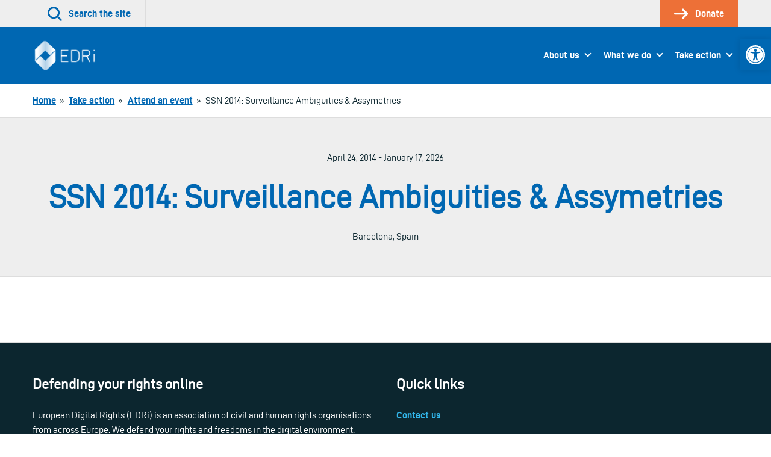

--- FILE ---
content_type: text/html; charset=UTF-8
request_url: https://edri.org/take-action/events/ssn-2014-surveillance-ambiguities-assymetries/
body_size: 15319
content:
<!doctype html>
<html lang="en-US">
<head>
	

	<meta charset="UTF-8">
	<meta name="viewport" content="width=device-width, initial-scale=1">

	<link rel="profile" href="http://gmpg.org/xfn/11">

		<link rel="icon" href="https://edri.org/wp-content/uploads/2023/01/favicon1-20y-32x32.png" sizes="32x32" />
	<link rel="icon" href="https://edri.org/wp-content/uploads/2023/01/favicon1-20y-192x192.png" sizes="192x192" />
	<link rel="apple-touch-icon-precomposed" href="https://edri.org/wp-content/uploads/2023/01/favicon1-20y-180x180.png" />
	<meta name="msapplication-TileImage" content="https://edri.org/wp-content/uploads/2023/01/favicon1-20y-270x270.png" />
	
	<meta name='robots' content='index, follow, max-image-preview:large, max-snippet:-1, max-video-preview:-1' />

	<!-- This site is optimized with the Yoast SEO plugin v25.6 - https://yoast.com/wordpress/plugins/seo/ -->
	<title>SSN 2014: Surveillance Ambiguities &amp; Assymetries - European Digital Rights (EDRi)</title>
	<link rel="canonical" href="https://edri.org/take-action/events/ssn-2014-surveillance-ambiguities-assymetries/" />
	<meta property="og:locale" content="en_US" />
	<meta property="og:type" content="article" />
	<meta property="og:title" content="SSN 2014: Surveillance Ambiguities &amp; Assymetries - European Digital Rights (EDRi)" />
	<meta property="og:url" content="https://edri.org/take-action/events/ssn-2014-surveillance-ambiguities-assymetries/" />
	<meta property="og:site_name" content="European Digital Rights (EDRi)" />
	<meta name="twitter:card" content="summary_large_image" />
	<script type="application/ld+json" class="yoast-schema-graph">{"@context":"https://schema.org","@graph":[{"@type":"WebPage","@id":"https://edri.org/take-action/events/ssn-2014-surveillance-ambiguities-assymetries/","url":"https://edri.org/take-action/events/ssn-2014-surveillance-ambiguities-assymetries/","name":"SSN 2014: Surveillance Ambiguities & Assymetries - European Digital Rights (EDRi)","isPartOf":{"@id":"https://edri.org/#website"},"datePublished":"2013-10-24T00:00:00+00:00","breadcrumb":{"@id":"https://edri.org/take-action/events/ssn-2014-surveillance-ambiguities-assymetries/#breadcrumb"},"inLanguage":"en-US","potentialAction":[{"@type":"ReadAction","target":["https://edri.org/take-action/events/ssn-2014-surveillance-ambiguities-assymetries/"]}]},{"@type":"BreadcrumbList","@id":"https://edri.org/take-action/events/ssn-2014-surveillance-ambiguities-assymetries/#breadcrumb","itemListElement":[{"@type":"ListItem","position":1,"name":"Home","item":"https://edri.org/"},{"@type":"ListItem","position":2,"name":"Events","item":"https://edri.org/take-action/events/"},{"@type":"ListItem","position":3,"name":"SSN 2014: Surveillance Ambiguities &#038; Assymetries"}]},{"@type":"WebSite","@id":"https://edri.org/#website","url":"https://edri.org/","name":"European Digital Rights (EDRi)","description":"Protecting digital rights in Europe.","potentialAction":[{"@type":"SearchAction","target":{"@type":"EntryPoint","urlTemplate":"https://edri.org/?s={search_term_string}"},"query-input":{"@type":"PropertyValueSpecification","valueRequired":true,"valueName":"search_term_string"}}],"inLanguage":"en-US"}]}</script>
	<!-- / Yoast SEO plugin. -->


<link rel="alternate" type="application/rss+xml" title="European Digital Rights (EDRi) &raquo; Feed" href="https://edri.org/feed/" />
<link rel="alternate" type="application/rss+xml" title="European Digital Rights (EDRi) &raquo; Comments Feed" href="https://edri.org/comments/feed/" />
<link rel='stylesheet' id='wp-block-library-css' href='https://edri.org/wp-includes/css/dist/block-library/style.min.css?ver=6.6.4' type='text/css' media='all' />
<style id='classic-theme-styles-inline-css' type='text/css'>
/*! This file is auto-generated */
.wp-block-button__link{color:#fff;background-color:#32373c;border-radius:9999px;box-shadow:none;text-decoration:none;padding:calc(.667em + 2px) calc(1.333em + 2px);font-size:1.125em}.wp-block-file__button{background:#32373c;color:#fff;text-decoration:none}
</style>
<style id='global-styles-inline-css' type='text/css'>
:root{--wp--preset--aspect-ratio--square: 1;--wp--preset--aspect-ratio--4-3: 4/3;--wp--preset--aspect-ratio--3-4: 3/4;--wp--preset--aspect-ratio--3-2: 3/2;--wp--preset--aspect-ratio--2-3: 2/3;--wp--preset--aspect-ratio--16-9: 16/9;--wp--preset--aspect-ratio--9-16: 9/16;--wp--preset--color--black: #000000;--wp--preset--color--cyan-bluish-gray: #abb8c3;--wp--preset--color--white: #ffffff;--wp--preset--color--pale-pink: #f78da7;--wp--preset--color--vivid-red: #cf2e2e;--wp--preset--color--luminous-vivid-orange: #ff6900;--wp--preset--color--luminous-vivid-amber: #fcb900;--wp--preset--color--light-green-cyan: #7bdcb5;--wp--preset--color--vivid-green-cyan: #00d084;--wp--preset--color--pale-cyan-blue: #8ed1fc;--wp--preset--color--vivid-cyan-blue: #0693e3;--wp--preset--color--vivid-purple: #9b51e0;--wp--preset--gradient--vivid-cyan-blue-to-vivid-purple: linear-gradient(135deg,rgba(6,147,227,1) 0%,rgb(155,81,224) 100%);--wp--preset--gradient--light-green-cyan-to-vivid-green-cyan: linear-gradient(135deg,rgb(122,220,180) 0%,rgb(0,208,130) 100%);--wp--preset--gradient--luminous-vivid-amber-to-luminous-vivid-orange: linear-gradient(135deg,rgba(252,185,0,1) 0%,rgba(255,105,0,1) 100%);--wp--preset--gradient--luminous-vivid-orange-to-vivid-red: linear-gradient(135deg,rgba(255,105,0,1) 0%,rgb(207,46,46) 100%);--wp--preset--gradient--very-light-gray-to-cyan-bluish-gray: linear-gradient(135deg,rgb(238,238,238) 0%,rgb(169,184,195) 100%);--wp--preset--gradient--cool-to-warm-spectrum: linear-gradient(135deg,rgb(74,234,220) 0%,rgb(151,120,209) 20%,rgb(207,42,186) 40%,rgb(238,44,130) 60%,rgb(251,105,98) 80%,rgb(254,248,76) 100%);--wp--preset--gradient--blush-light-purple: linear-gradient(135deg,rgb(255,206,236) 0%,rgb(152,150,240) 100%);--wp--preset--gradient--blush-bordeaux: linear-gradient(135deg,rgb(254,205,165) 0%,rgb(254,45,45) 50%,rgb(107,0,62) 100%);--wp--preset--gradient--luminous-dusk: linear-gradient(135deg,rgb(255,203,112) 0%,rgb(199,81,192) 50%,rgb(65,88,208) 100%);--wp--preset--gradient--pale-ocean: linear-gradient(135deg,rgb(255,245,203) 0%,rgb(182,227,212) 50%,rgb(51,167,181) 100%);--wp--preset--gradient--electric-grass: linear-gradient(135deg,rgb(202,248,128) 0%,rgb(113,206,126) 100%);--wp--preset--gradient--midnight: linear-gradient(135deg,rgb(2,3,129) 0%,rgb(40,116,252) 100%);--wp--preset--font-size--small: 13px;--wp--preset--font-size--medium: 20px;--wp--preset--font-size--large: 36px;--wp--preset--font-size--x-large: 42px;--wp--preset--spacing--20: 0.44rem;--wp--preset--spacing--30: 0.67rem;--wp--preset--spacing--40: 1rem;--wp--preset--spacing--50: 1.5rem;--wp--preset--spacing--60: 2.25rem;--wp--preset--spacing--70: 3.38rem;--wp--preset--spacing--80: 5.06rem;--wp--preset--shadow--natural: 6px 6px 9px rgba(0, 0, 0, 0.2);--wp--preset--shadow--deep: 12px 12px 50px rgba(0, 0, 0, 0.4);--wp--preset--shadow--sharp: 6px 6px 0px rgba(0, 0, 0, 0.2);--wp--preset--shadow--outlined: 6px 6px 0px -3px rgba(255, 255, 255, 1), 6px 6px rgba(0, 0, 0, 1);--wp--preset--shadow--crisp: 6px 6px 0px rgba(0, 0, 0, 1);}:where(.is-layout-flex){gap: 0.5em;}:where(.is-layout-grid){gap: 0.5em;}body .is-layout-flex{display: flex;}.is-layout-flex{flex-wrap: wrap;align-items: center;}.is-layout-flex > :is(*, div){margin: 0;}body .is-layout-grid{display: grid;}.is-layout-grid > :is(*, div){margin: 0;}:where(.wp-block-columns.is-layout-flex){gap: 2em;}:where(.wp-block-columns.is-layout-grid){gap: 2em;}:where(.wp-block-post-template.is-layout-flex){gap: 1.25em;}:where(.wp-block-post-template.is-layout-grid){gap: 1.25em;}.has-black-color{color: var(--wp--preset--color--black) !important;}.has-cyan-bluish-gray-color{color: var(--wp--preset--color--cyan-bluish-gray) !important;}.has-white-color{color: var(--wp--preset--color--white) !important;}.has-pale-pink-color{color: var(--wp--preset--color--pale-pink) !important;}.has-vivid-red-color{color: var(--wp--preset--color--vivid-red) !important;}.has-luminous-vivid-orange-color{color: var(--wp--preset--color--luminous-vivid-orange) !important;}.has-luminous-vivid-amber-color{color: var(--wp--preset--color--luminous-vivid-amber) !important;}.has-light-green-cyan-color{color: var(--wp--preset--color--light-green-cyan) !important;}.has-vivid-green-cyan-color{color: var(--wp--preset--color--vivid-green-cyan) !important;}.has-pale-cyan-blue-color{color: var(--wp--preset--color--pale-cyan-blue) !important;}.has-vivid-cyan-blue-color{color: var(--wp--preset--color--vivid-cyan-blue) !important;}.has-vivid-purple-color{color: var(--wp--preset--color--vivid-purple) !important;}.has-black-background-color{background-color: var(--wp--preset--color--black) !important;}.has-cyan-bluish-gray-background-color{background-color: var(--wp--preset--color--cyan-bluish-gray) !important;}.has-white-background-color{background-color: var(--wp--preset--color--white) !important;}.has-pale-pink-background-color{background-color: var(--wp--preset--color--pale-pink) !important;}.has-vivid-red-background-color{background-color: var(--wp--preset--color--vivid-red) !important;}.has-luminous-vivid-orange-background-color{background-color: var(--wp--preset--color--luminous-vivid-orange) !important;}.has-luminous-vivid-amber-background-color{background-color: var(--wp--preset--color--luminous-vivid-amber) !important;}.has-light-green-cyan-background-color{background-color: var(--wp--preset--color--light-green-cyan) !important;}.has-vivid-green-cyan-background-color{background-color: var(--wp--preset--color--vivid-green-cyan) !important;}.has-pale-cyan-blue-background-color{background-color: var(--wp--preset--color--pale-cyan-blue) !important;}.has-vivid-cyan-blue-background-color{background-color: var(--wp--preset--color--vivid-cyan-blue) !important;}.has-vivid-purple-background-color{background-color: var(--wp--preset--color--vivid-purple) !important;}.has-black-border-color{border-color: var(--wp--preset--color--black) !important;}.has-cyan-bluish-gray-border-color{border-color: var(--wp--preset--color--cyan-bluish-gray) !important;}.has-white-border-color{border-color: var(--wp--preset--color--white) !important;}.has-pale-pink-border-color{border-color: var(--wp--preset--color--pale-pink) !important;}.has-vivid-red-border-color{border-color: var(--wp--preset--color--vivid-red) !important;}.has-luminous-vivid-orange-border-color{border-color: var(--wp--preset--color--luminous-vivid-orange) !important;}.has-luminous-vivid-amber-border-color{border-color: var(--wp--preset--color--luminous-vivid-amber) !important;}.has-light-green-cyan-border-color{border-color: var(--wp--preset--color--light-green-cyan) !important;}.has-vivid-green-cyan-border-color{border-color: var(--wp--preset--color--vivid-green-cyan) !important;}.has-pale-cyan-blue-border-color{border-color: var(--wp--preset--color--pale-cyan-blue) !important;}.has-vivid-cyan-blue-border-color{border-color: var(--wp--preset--color--vivid-cyan-blue) !important;}.has-vivid-purple-border-color{border-color: var(--wp--preset--color--vivid-purple) !important;}.has-vivid-cyan-blue-to-vivid-purple-gradient-background{background: var(--wp--preset--gradient--vivid-cyan-blue-to-vivid-purple) !important;}.has-light-green-cyan-to-vivid-green-cyan-gradient-background{background: var(--wp--preset--gradient--light-green-cyan-to-vivid-green-cyan) !important;}.has-luminous-vivid-amber-to-luminous-vivid-orange-gradient-background{background: var(--wp--preset--gradient--luminous-vivid-amber-to-luminous-vivid-orange) !important;}.has-luminous-vivid-orange-to-vivid-red-gradient-background{background: var(--wp--preset--gradient--luminous-vivid-orange-to-vivid-red) !important;}.has-very-light-gray-to-cyan-bluish-gray-gradient-background{background: var(--wp--preset--gradient--very-light-gray-to-cyan-bluish-gray) !important;}.has-cool-to-warm-spectrum-gradient-background{background: var(--wp--preset--gradient--cool-to-warm-spectrum) !important;}.has-blush-light-purple-gradient-background{background: var(--wp--preset--gradient--blush-light-purple) !important;}.has-blush-bordeaux-gradient-background{background: var(--wp--preset--gradient--blush-bordeaux) !important;}.has-luminous-dusk-gradient-background{background: var(--wp--preset--gradient--luminous-dusk) !important;}.has-pale-ocean-gradient-background{background: var(--wp--preset--gradient--pale-ocean) !important;}.has-electric-grass-gradient-background{background: var(--wp--preset--gradient--electric-grass) !important;}.has-midnight-gradient-background{background: var(--wp--preset--gradient--midnight) !important;}.has-small-font-size{font-size: var(--wp--preset--font-size--small) !important;}.has-medium-font-size{font-size: var(--wp--preset--font-size--medium) !important;}.has-large-font-size{font-size: var(--wp--preset--font-size--large) !important;}.has-x-large-font-size{font-size: var(--wp--preset--font-size--x-large) !important;}
:where(.wp-block-post-template.is-layout-flex){gap: 1.25em;}:where(.wp-block-post-template.is-layout-grid){gap: 1.25em;}
:where(.wp-block-columns.is-layout-flex){gap: 2em;}:where(.wp-block-columns.is-layout-grid){gap: 2em;}
:root :where(.wp-block-pullquote){font-size: 1.5em;line-height: 1.6;}
</style>
<link rel='stylesheet' id='contact-form-7-css' href='https://edri.org/wp-content/plugins/contact-form-7/includes/css/styles.css?ver=6.0.6' type='text/css' media='all' />
<link rel='stylesheet' id='eeb-css-frontend-css' href='https://edri.org/wp-content/plugins/email-encoder-bundle/core/includes/assets/css/style.css?ver=251107-101307' type='text/css' media='all' />
<link rel='stylesheet' id='pojo-a11y-css' href='https://edri.org/wp-content/plugins/pojo-accessibility/modules/legacy/assets/css/style.min.css?ver=1.0.0' type='text/css' media='all' />
<link rel='stylesheet' id='montere-style-css' href='https://edri.org/wp-content/themes/edri/dist/css/edri-style.07defe96debe804eafd2.css?ver=6.6.4' type='text/css' media='all' />
<link rel='stylesheet' id='montere-app-style-css' href='https://edri.org/wp-content/themes/edri/dist/css/edri-app.07defe96debe804eafd2.css?ver=6.6.4' type='text/css' media='all' />
<script type="text/javascript" src="https://edri.org/wp-includes/js/jquery/jquery.min.js?ver=3.7.1" id="jquery-core-js"></script>
<script type="text/javascript" src="https://edri.org/wp-includes/js/jquery/jquery-migrate.min.js?ver=3.4.1" id="jquery-migrate-js"></script>
<script type="text/javascript" src="https://edri.org/wp-content/plugins/email-encoder-bundle/core/includes/assets/js/custom.js?ver=251107-101310" id="eeb-js-frontend-js"></script>
<script type="text/javascript" src="https://edri.org/wp-content/themes/edri/dist/js/edri-app.07defe96debe804eafd2.js?ver=1" id="montere-script-js"></script>
<link rel="https://api.w.org/" href="https://edri.org/wp-json/" /><link rel="alternate" title="JSON" type="application/json" href="https://edri.org/wp-json/wp/v2/event/26777" /><link rel="EditURI" type="application/rsd+xml" title="RSD" href="https://edri.org/xmlrpc.php?rsd" />
<link rel='shortlink' href='https://edri.org/?p=26777' />
<link rel="alternate" title="oEmbed (JSON)" type="application/json+oembed" href="https://edri.org/wp-json/oembed/1.0/embed?url=https%3A%2F%2Fedri.org%2Ftake-action%2Fevents%2Fssn-2014-surveillance-ambiguities-assymetries%2F" />
<link rel="alternate" title="oEmbed (XML)" type="text/xml+oembed" href="https://edri.org/wp-json/oembed/1.0/embed?url=https%3A%2F%2Fedri.org%2Ftake-action%2Fevents%2Fssn-2014-surveillance-ambiguities-assymetries%2F&#038;format=xml" />
<style type="text/css">
#pojo-a11y-toolbar .pojo-a11y-toolbar-toggle a{ background-color: #0067b2;	color: #ffffff;}
#pojo-a11y-toolbar .pojo-a11y-toolbar-overlay, #pojo-a11y-toolbar .pojo-a11y-toolbar-overlay ul.pojo-a11y-toolbar-items.pojo-a11y-links{ border-color: #0067b2;}
body.pojo-a11y-focusable a:focus{ outline-style: ridge !important;	outline-width: 2px !important;	outline-color: #ed7037 !important;}
#pojo-a11y-toolbar{ top: 65px !important;}
#pojo-a11y-toolbar .pojo-a11y-toolbar-overlay{ background-color: #ffffff;}
#pojo-a11y-toolbar .pojo-a11y-toolbar-overlay ul.pojo-a11y-toolbar-items li.pojo-a11y-toolbar-item a, #pojo-a11y-toolbar .pojo-a11y-toolbar-overlay p.pojo-a11y-toolbar-title{ color: #0067b2;}
#pojo-a11y-toolbar .pojo-a11y-toolbar-overlay ul.pojo-a11y-toolbar-items li.pojo-a11y-toolbar-item a.active{ background-color: #4054b2;	color: #ffffff;}
@media (max-width: 767px) { #pojo-a11y-toolbar { top: 100px !important; } }</style>		<style type="text/css" id="wp-custom-css">
			span.guest-author-label {display:none;}
.page-id-295 .statistics .grid {justify-content:center;}
.page-id-295 .statistics .grid > .grid__item {width: 330px !important;}

.page-id-38922 div#page.site main#content.site-content section.section.section--separated.grouped section.section.section--separated.section--oversized-spacing.text--center.promotional-block.promotional-block--dull-background div.container div.promotional-block__content h1.large.promotional-block__title{display:none;}
.page-id-38922 .grouped .section--grouped > .container {max-width: 100% !important;}
.page-id-38922 .wysiwyg .container {padding-left: 2.25rem;
padding-right: 2.25rem;
padding-bottom: 2.25rem;
padding-top: 2.25rem;
 }
.block--card.maskintro > p:first-child {padding:0px;}
.block--card.maskintro p, .block--card.maskintro ul,
.block--card.maskintro h3 {padding-right: 2.25rem; padding-left: 2.25rem;}
.maskintro_contents {padding-bottom:2.25em; padding-top:2.25em;}

.maskform,.maskform .gform_footer.top_label {text-align:center;}
.page-id-38922 #content .gform_wrapper .gfield {margin-top:0xp !important;}
.page-id-38922 .flex-container {
  display: flex;
  flex-flow: row wrap;
  justify-content: space-around;
  
  padding: 0;
  margin: 0;
  list-style: none;
}

.page-id-38922 .flex-item {
  padding: 5px;
  width: 200px;
  height: 250px;
  margin-top: 10px;
  text-align: center;
}

.page-id-38922 .wysiwyg ul.flex-container li {list-style:none; margin-left:0px; }
.page-id-38922 .flex-item img {margin: auto;}
#gfield_description_4_25, #content .gform_wrapper .gfield_description {font-size:1em !important;}
.gform_wrapper ul.gfield_radio li {line-height:40px;}
ul.gfield_radio >li > input {transform: scale(2); margin-left:10px !important;}
.gform_wrapper ul.gfield_radio li label {font-size:1em;}
.gform_body input.button:hover{background-color: rgb(0, 103, 178); color:#fff;}
li#field_4_17 span.gfield_required {display:none;}
.gform_wrapper li.gf_list_2col_vertical .ginput_container_radio ul.gfield_radio li label {max-width:100% !important;}
input#choice_4_17_1 {margin-top:-25px !important;}
/* HIDE RADIO */
.page-id-38922 #input_4_17 [type=radio] { 
  position: absolute;
  opacity: 0;
  width: 0;
  height: 0;
}
/* CHECKED STYLES */
.page-id-38922 #input_4_17  [type=radio]:checked + label {
 border:5px solid rgb(0, 103, 178);
}
.page-id-38922 #input_4_17  [type=radio] + label {
 border:5px solid white;
}
.page-id-38922 #input_4_17  [type=radio] + label:hover {
 background-color: #EEEEEE;
}
ul#input_4_17 {text-align:center;}
.gform_wrapper .field_sublabel_above .ginput_complex.ginput_container label {font-size:1em !important;}
#gform_confirmation_wrapper_4 {margin-top:50px;}
.page-id-38922 .gform_wrapper li.gf_list_2col_vertical .ginput_container_radio ul.gfield_radio li label {white-space:normal !important;}
#input_4_17 label {font-size:20px;}
#input_4_17 [type=radio] + label:hover{
opacity: 0.7;}
.page-id-38922 li#field_4_30 a.btn {background:#ed7037; border-color:#ed7037;}
.page-id-38922 li#field_4_30 a.btn:hover {background:rgb(0, 103, 178); border-color:rgb(0, 103, 178);}
.page-id-38922 .gform_page_footer input[type=button] {background:rgb(0, 103, 178); color:#fff;}
.page-id-38922 .gform_page_footer input[type=button]:hover {background:rgb(239, 239, 239);color:#000;}
.tag .text--center.introduction .container {background-image: url('https://edri.org/wp-content/uploads/2020/09/edri-header-banner.jpg'); color:#ffffff; }
.tag .text--center.introduction .container .large {color:#ffffff;}
/* custom fundraisers */
.page-id-41278 .grouped .section--grouped > .container, .page-id-42721 .grouped .section--grouped > .container {max-width: 100% !important;}
.page-id-41278 .wysiwyg .container, .page-id-42721 .wysiwyg .container {padding-left: 2.25rem; padding-right: 2.25rem; padding-bottom: 2.25rem;padding-top: 2.25rem;}
.page-id-41278 .flex-container, .page-id-42721 .flex-container {
    display: flex;
    flex-flow: row wrap;
    justify-content: space-around;
    padding: 0;
    margin: 0;
    list-style: none !important;
 }
.page-id-41278 .wysiwyg ul.flex-container li, .page-id-42721 .wysiwyg ul.flex-container li {list-style:none; margin-left:0px; }
.page-id-41278 .flex-item img, .page-id-42721 .flex-item img  {margin: auto;}
.page-id-41278 .flex-item, .page-id-42721 .flex-item {
  padding: 5px;
  width: 200px;
  height: 250px;
  margin-top: 10px;
  text-align: center;
}
/*winter colors*/
.page-id-41278 .wintercolor, .page-id-41278 .dds-widget-container #lema-container.lema-container .lema-step-header .lema-step-header-text {color: #184E50; }
.page-id-41278 .dds-widget-container #lema-container.lema-container .lema-step-content, .page-id-41278 .dds-widget-container #lema-container.lema-container .lema-step-header .lema-step-number span {background-color: #184E50; }
.page-id-41278 .dds-widget-container #lema-container.lema-container .lema-amount-box.lema-active {border-color: #ADC852; color: #9FAA7A;}
.page-id-41278 #RNnextStepsButton .btn {color: #184E50; border-top-color: #184E50; border-right-color: #184E50; border-bottom-color: #184E50; border-left-color: #184E50; }
.page-id-41278 #RNnextStepsButton .btn:not([disabled]):not(.btn--inactive):hover, .page-id-41278 .dds-widget-container #lema-container.lema-container .lema-button:hover, .page-id-41278 button:not([disabled]):not(.btn--inactive):hover {background:#9FAA7A; border-color:#9FAA7A; color: #fff; }
.page-id-41278 .dds-widget-container #lema-container.lema-container .lema-button, .page-id-41278 .accordion__header {background: #184E50; border-top-color: #184E50; border-right-color: #184E50; border-bottom-color: #184E50; border-left-color: #184E50; }
#lema-container.lema-container .lema-success-content h3, #lema-container.lema-container .lema-success-content p {color:#fff !important;}
.page-id-41278 .accordion__header h3.accordion__title {color:#fff;}
/*accessibility and lema form*/
.lema-subscription-info-container, .lema-subscription-info-container a, .lema-page-cancel-subscription, .lema-page-cancel-subscription a, .lema-step-update-subscription-form, .lema-step-update-subscription-form a {color:#ffffff !important;}
section.highlighted-pages.section.section--separated.highlighted-pages--content-grid.background--1 .btn--secondary, section.highlighted-pages.section.section--separated.highlighted-pages--news-grid.background--1 .btn--secondary {background-color: #F1753B !important; color:#000 !important }
section.highlighted-pages.section.section--separated.highlighted-pages--content-grid.background--1 .btn--secondary:hover, section.highlighted-pages.section.section--separated.highlighted-pages--news-grid.background--1 .btn--secondary:hover {background-color: rgb(0, 103, 178) !important; color:#FFF !important} 
#lema-container.lema-container .lema-step-number {left:11px !important;}
#lema-container.lema-container .lema-step-header .lema-step-header-text {margin-left:5px;}

/*empty statistics block*/
.page-id-44581 main#content.site-content section.section.section--separated.grouped section.section.section--separated.background--1.statistics div.container div.grid.grid--limit-1 div.grid__item {display:none;}

/*footer text*/
.legal-footer p.small {font-size:14px;}
/* subscription page */
.page-id-46035 .grouped .section--grouped > .container {
  max-width: 80% !important;
}
.grid.subsc {margin-left:0px;}
.grid.subsc .grid__item {text-align:center;padding:0px;position:relative;}
.subsc_block {font-size:24px; line-height:24px;margin-top:24px;}
.subsc img {margin-top:-10px}

.page-id-46035 .grid--limit-3 > .grid__item { width: 33.3333%; }

@media only screen and (max-width: 55em){
	.subsc_block {font-size:14px; line-height:14px;}
	.wpcf7-list-item {width:100% !important;}
}

/*storytelling pages*/
@media only screen and (min-width: 85em) {
	.page-id-46654 .grid__item {width:25%;}
}
.page-id-46654 .highlighted-pages .content-listing__prompt {display:none;}

.pdf_download_icon {width:30px !important;}

.page-id-46654 .quote {border:none; color: rgb(0, 103, 178); font-style:italic;}

.page-id-46654 .introduction, .page-id-46892 .introduction, .page-id-46893 .introduction, .page-id-46891 .introduction, .page-id-46678 .introduction {background:#fff;}

.page-id-46654 .introduction p.standard, .page-id-46892 .introduction p.standard, .page-id-46893 .introduction p.standard, .page-id-46891 .introduction  p.standard, .page-id-46678 .introduction  p.standard {color:#0067b2;}

.mejs-button button {max-width:inherit;}

/* Player background */
.mejs-container.mejs-container,
.mejs-container .mejs-controls,
.mejs-container .mejs-embed,
.mejs-container .mejs-embed body {
  background-color: #efefef;
}
/*lettering*/
.mejs-currenttime,
.mejs-duration {
	color: black !important;
}
/* use a sprite file with darker transport icons */
.mejs-controls .mejs-button button {
	background-image: url('https://edri.org/wp-content/uploads/2022/12/mejs-controls-dark.svg') !important;
}

/* Player controls */
.mejs-controls,
.mejs-mediaelement,
.mejs-container {
	background: url('') !important;
	background-color: #efefef !important;
}

/*correct hover behavior*/
.mejs-controls .mejs-unmute button:hover, .mejs-controls .mejs-mute button:hover, .mejs-controls .mejs-playpause-button button:hover {background-color:#efefef;}

.mejs-controls .mejs-mute button:hover
{background-position:-60px 0;}
.mejs-controls .mejs-unmute button:hover{background-position: -40px 0;}

.mejs-controls .mejs-pause button:hover {background-position: -20px 0;}

.mejs-time-float-corner {border-color: #000 transparent transparent;}

body.home div#page.site main#content.site-content section.section.section--separated.grouped section.section.section--grouped div.container {max-width:100% !important;}

.page-id-50514 .grouped .section--grouped > .container, .page-id-42721 .grouped .section--grouped > .container/*, .work-template-default .grouped .section--grouped > .container*/ {
  max-width: 100% !important;
}
.page-id-50514 section.section:nth-child(1) > div:nth-child(1) > div:nth-child(1) {box-shadow: 0 0 13px 0 rgba(0,0,0,.24);}








		</style>
		</head>

<body class="event-template-default single single-event postid-26777">



<div id="page" class="site">
	<a class="skip-link screen-reader-text" href="#content">
		Skip to content	</a>

	
<header class="section section--no-spacing utility-header utility-header--standard" role="banner">
	<div class="container">
		
<ul class="utility-header__menu">
	<li class="utility-header__menu-item utility-header__menu-item--search">
		<a
			href="#"
			class="utility-header__menu-link utility-header__menu-link--search"
			aria-labelledby="utility-header-label"
			role="button"
		>
			<svg aria-hidden="true" class="icon utility-header__menu-icon" width="36" height="36" viewBox="0 0 36 36" xmlns="http://www.w3.org/2000/svg"><g fill="currentColor"><path d="M15.055 30.391a15.034 15.034 0 1110.627-4.403 14.936 14.936 0 01-10.627 4.403zm0-25.743a10.706 10.706 0 107.56 3.135 10.638 10.638 0 00-7.56-3.135z"></path><path d="M33.44 35.906a2.16 2.16 0 01-1.526-.633l-9.284-9.285a2.16 2.16 0 013.052-3.056l9.288 9.288a2.16 2.16 0 01-1.53 3.686z"></path></g></svg>
			<span id="utility-header-label" class="utility-header__menu-label">
				Search the site			</span>
		</a>
	</li>

	
		<li class="utility-header__menu-item">
		<a
			href="https://edri.org/take-action/donate/"
			class="utility-header__menu-link utility-header__menu-link--main-action"
		>
			<svg aria-hidden="true" class="icon utility-header__menu-icon" width="33" height="24" viewBox="0 0 33 24" xmlns="http://www.w3.org/2000/svg"><g fill="currentColor" stroke-width="0"><path d="M19.995 23.966a2.25 2.25 0 01-1.59-3.84l8.25-8.25-7.766-7.766A2.25 2.25 0 1122.073.93l9.375 9.356a2.25 2.25 0 010 3.18L21.6 23.317a2.25 2.25 0 01-1.605.65z"></path><path d="M28.463 13.875H2.153a2.128 2.128 0 110-4.256h26.31a2.128 2.128 0 110 4.256z"></path></g></svg>
			<span class="utility-header__menu-label">
				Donate			</span>
		</a>
	</li>
	</ul>
	</div>
</header>


<div
	id="search-site-overlay"
	class="search-overlay"
	role="dialog"
	aria-hidden="true"
	aria-labelledby="search-site-overlay-label"
	aria-describedby="search-site-overlay-text">
	<button class="search-overlay__close-btn btn btn--secondary" type="button">
		<span>Close</span> <svg aria-hidden="true" class="icon close-button-icon" width="36" height="36" viewBox="0 0 36 36" xmlns="http://www.w3.org/2000/svg"><g fill="currentColor"><path d="M3.111 35.724a2.667 2.667 0 01-1.884-4.55l30-30a2.667 2.667 0 113.769 3.768l-30 30c-.5.5-1.178.782-1.885.782z"></path><path d="M33.102 35.724a2.667 2.667 0 01-1.884-.782l-30-30a2.667 2.667 0 113.769-3.769l30 30a2.667 2.667 0 01-1.885 4.551z"></path></g></svg>	</button>

	<div class="search-overlay__form">
		<div class="container">
			<h2 id="search-site-overlay-label">
				Search			</h2>

						<p id="search-site-overlay-text">
				How would you best describe that thing you&#039;re looking for?			</p>
			
			
<form id="searchform" class="search-form-global" action="/" method="get">
	<label class="screen-reader-text" for="search">
		Your search term	</label>

	<input type="text" name="s" id="search" value="" />

	<input type="submit" class="btn btn--bright" alt="Search" value="Search" />
</form>
		</div>
	</div>
</div>

<header class="section section--separated section--no-spacing standard-header standard-header--standard" role="banner">
	<div class="container">
		
<a href="https://edri.org" class="standard-header__logo-link">
	<img src="https://edri.org/wp-content/uploads/2023/04/EDRi-newlogo-white-114.png" alt="European Digital Rights (EDRi)" class="standard-header__logo" /></a>

<button class="btn btn--primary standard-header__menu-button" aria-expanded="false" aria-controls="mobile-menu">
	<svg aria-hidden="true" class="icon standard-header__menu-icon" width="46" height="36" viewBox="0 0 46 36" xmlns="http://www.w3.org/2000/svg"><path d="M42.923 5.755H2.77a2.77 2.77 0 010-5.538h40.154a2.77 2.77 0 010 5.538zM35.146 20.77H2.77a2.77 2.77 0 010-5.54h32.386a2.77 2.77 0 010 5.54h-.009zM23.33 35.783H2.77a2.77 2.77 0 110-5.538h20.57a2.77 2.77 0 110 5.538h-.01z" fill="currentColor"></path></svg> <span class="standard-header__menu-text">Menu</span>
</button>

<nav class="standard-header__nav standard-header--dropdown" role="navigation">
			<ul id="montere-desktop-menu" class="standard-header__menu"><li id="menu-item-44" class="menu-item menu-item-type-post_type menu-item-object-page menu-item-has-children menu-item-44 standard-header__menu-item"><a href="https://edri.org/about-us/" class="standard-header__menu-link">About us</a>
<ul class="sub-menu">
	<li id="menu-item-27173" class="menu-item menu-item-type-post_type menu-item-object-page menu-item-27173 standard-header__menu-item"><a href="https://edri.org/about-us/who-we-are/" class="standard-header__menu-link">Vision and Mission</a></li>
	<li id="menu-item-27174" class="menu-item menu-item-type-post_type menu-item-object-page menu-item-27174 standard-header__menu-item"><a href="https://edri.org/about-us/our-team/" class="standard-header__menu-link">Team</a></li>
	<li id="menu-item-27175" class="menu-item menu-item-type-post_type menu-item-object-page menu-item-27175 standard-header__menu-item"><a href="https://edri.org/about-us/our-network/" class="standard-header__menu-link">Network</a></li>
	<li id="menu-item-27172" class="menu-item menu-item-type-post_type menu-item-object-page menu-item-27172 standard-header__menu-item"><a href="https://edri.org/about-us/board/" class="standard-header__menu-link">Board</a></li>
	<li id="menu-item-27186" class="menu-item menu-item-type-post_type menu-item-object-page menu-item-27186 standard-header__menu-item"><a href="https://edri.org/about-us/victories/" class="standard-header__menu-link">Victories</a></li>
	<li id="menu-item-34153" class="menu-item menu-item-type-post_type menu-item-object-page menu-item-34153 standard-header__menu-item"><a href="https://edri.org/about-us/funding/" class="standard-header__menu-link">Funding</a></li>
	<li id="menu-item-27184" class="menu-item menu-item-type-post_type menu-item-object-page menu-item-27184 standard-header__menu-item"><a href="https://edri.org/about-us/annual-reports/" class="standard-header__menu-link">Annual reports</a></li>
</ul>
</li>
<li id="menu-item-27181" class="menu-item menu-item-type-post_type menu-item-object-page menu-item-has-children menu-item-27181 standard-header__menu-item"><a href="https://edri.org/what-we-do/" class="standard-header__menu-link">What we do</a>
<ul class="sub-menu">
	<li id="menu-item-34154" class="menu-item menu-item-type-post_type menu-item-object-page current_page_parent menu-item-34154 standard-header__menu-item"><a href="https://edri.org/our-work/" class="standard-header__menu-link">Our work</a></li>
	<li id="menu-item-27454" class="menu-item menu-item-type-post_type menu-item-object-page menu-item-27454 standard-header__menu-item"><a href="https://edri.org/what-we-do/policy/" class="standard-header__menu-link">Our topics</a></li>
	<li id="menu-item-27166" class="menu-item menu-item-type-post_type menu-item-object-page menu-item-27166 standard-header__menu-item"><a href="https://edri.org/what-we-do/press-and-media/" class="standard-header__menu-link">Media relations</a></li>
	<li id="menu-item-38834" class="menu-item menu-item-type-post_type menu-item-object-page menu-item-38834 standard-header__menu-item"><a href="https://edri.org/what-we-do/publications/" class="standard-header__menu-link">Publications</a></li>
	<li id="menu-item-43890" class="menu-item menu-item-type-post_type menu-item-object-page menu-item-43890 standard-header__menu-item"><a href="https://edri.org/what-we-do/decolonising-digital-rights/" class="standard-header__menu-link">Decolonising digital rights</a></li>
	<li id="menu-item-59998" class="menu-item menu-item-type-custom menu-item-object-custom menu-item-59998 standard-header__menu-item"><a href="https://edri.org/our-work/?category=document-pools" class="standard-header__menu-link">Document Pools</a></li>
</ul>
</li>
<li id="menu-item-27185" class="menu-item menu-item-type-post_type menu-item-object-page menu-item-has-children menu-item-27185 standard-header__menu-item"><a href="https://edri.org/take-action/" class="standard-header__menu-link">Take action</a>
<ul class="sub-menu">
	<li id="menu-item-42750" class="menu-item menu-item-type-post_type menu-item-object-page menu-item-42750 standard-header__menu-item"><a href="https://edri.org/take-action/donate/" class="standard-header__menu-link">Donate</a></li>
	<li id="menu-item-51210" class="menu-item menu-item-type-post_type menu-item-object-page menu-item-51210 standard-header__menu-item"><a href="https://edri.org/edri-visions-for-digital-futures/" class="standard-header__menu-link">EDRi Manifesto for digital futures</a></li>
	<li id="menu-item-27177" class="menu-item menu-item-type-post_type menu-item-object-page menu-item-27177 standard-header__menu-item"><a href="https://edri.org/take-action/edri-gram/" class="standard-header__menu-link">EDRi-gram newsletter</a></li>
	<li id="menu-item-41733" class="menu-item menu-item-type-post_type menu-item-object-page menu-item-41733 standard-header__menu-item"><a href="https://edri.org/take-action/our-campaigns/" class="standard-header__menu-link">Campaigns</a></li>
	<li id="menu-item-27168" class="menu-item menu-item-type-post_type menu-item-object-page menu-item-27168 standard-header__menu-item"><a href="https://edri.org/take-action/events/" class="standard-header__menu-link">Events</a></li>
	<li id="menu-item-27171" class="menu-item menu-item-type-post_type menu-item-object-page menu-item-27171 standard-header__menu-item"><a href="https://edri.org/take-action/careers/" class="standard-header__menu-link">Jobs</a></li>
</ul>
</li>
</ul>	</nav>
	</div>
</header>

<div id="mobile-menu" class="mobile-menu-overlay" role="dialog" aria-hidden="true" aria-label="Navigation menu">
	<div class="mobile-menu-overlay__container" role="document">
		<button class="mobile-menu-overlay__close-button btn btn--secondary" aria-label="Close navigation menu" type="button">
			<span>Close</span> <svg aria-hidden="true" class="icon close-button-icon" width="36" height="36" viewBox="0 0 36 36" xmlns="http://www.w3.org/2000/svg"><g fill="currentColor"><path d="M3.111 35.724a2.667 2.667 0 01-1.884-4.55l30-30a2.667 2.667 0 113.769 3.768l-30 30c-.5.5-1.178.782-1.885.782z"></path><path d="M33.102 35.724a2.667 2.667 0 01-1.884-.782l-30-30a2.667 2.667 0 113.769-3.769l30 30a2.667 2.667 0 01-1.885 4.551z"></path></g></svg>		</button>

		<ul id="montere-mobile-menu" class="standard-header__mobile-menu container">
							<li class="menu-item menu-item-type-post_type menu-item-object-page menu-item-has-children menu-item-44 standard-header__menu-item standard"><a href="https://edri.org/about-us/" class="standard-header__menu-link">About us</a>
<ul class="sub-menu">
	<li class="menu-item menu-item-type-post_type menu-item-object-page menu-item-27173 standard-header__menu-item standard"><a href="https://edri.org/about-us/who-we-are/" class="standard-header__menu-link">Vision and Mission</a></li>
	<li class="menu-item menu-item-type-post_type menu-item-object-page menu-item-27174 standard-header__menu-item standard"><a href="https://edri.org/about-us/our-team/" class="standard-header__menu-link">Team</a></li>
	<li class="menu-item menu-item-type-post_type menu-item-object-page menu-item-27175 standard-header__menu-item standard"><a href="https://edri.org/about-us/our-network/" class="standard-header__menu-link">Network</a></li>
	<li class="menu-item menu-item-type-post_type menu-item-object-page menu-item-27172 standard-header__menu-item standard"><a href="https://edri.org/about-us/board/" class="standard-header__menu-link">Board</a></li>
	<li class="menu-item menu-item-type-post_type menu-item-object-page menu-item-27186 standard-header__menu-item standard"><a href="https://edri.org/about-us/victories/" class="standard-header__menu-link">Victories</a></li>
	<li class="menu-item menu-item-type-post_type menu-item-object-page menu-item-34153 standard-header__menu-item standard"><a href="https://edri.org/about-us/funding/" class="standard-header__menu-link">Funding</a></li>
	<li class="menu-item menu-item-type-post_type menu-item-object-page menu-item-27184 standard-header__menu-item standard"><a href="https://edri.org/about-us/annual-reports/" class="standard-header__menu-link">Annual reports</a></li>
</ul>
</li>
<li class="menu-item menu-item-type-post_type menu-item-object-page menu-item-has-children menu-item-27181 standard-header__menu-item standard"><a href="https://edri.org/what-we-do/" class="standard-header__menu-link">What we do</a>
<ul class="sub-menu">
	<li class="menu-item menu-item-type-post_type menu-item-object-page current_page_parent menu-item-34154 standard-header__menu-item standard"><a href="https://edri.org/our-work/" class="standard-header__menu-link">Our work</a></li>
	<li class="menu-item menu-item-type-post_type menu-item-object-page menu-item-27454 standard-header__menu-item standard"><a href="https://edri.org/what-we-do/policy/" class="standard-header__menu-link">Our topics</a></li>
	<li class="menu-item menu-item-type-post_type menu-item-object-page menu-item-27166 standard-header__menu-item standard"><a href="https://edri.org/what-we-do/press-and-media/" class="standard-header__menu-link">Media relations</a></li>
	<li class="menu-item menu-item-type-post_type menu-item-object-page menu-item-38834 standard-header__menu-item standard"><a href="https://edri.org/what-we-do/publications/" class="standard-header__menu-link">Publications</a></li>
	<li class="menu-item menu-item-type-post_type menu-item-object-page menu-item-43890 standard-header__menu-item standard"><a href="https://edri.org/what-we-do/decolonising-digital-rights/" class="standard-header__menu-link">Decolonising digital rights</a></li>
	<li class="menu-item menu-item-type-custom menu-item-object-custom menu-item-59998 standard-header__menu-item standard"><a href="https://edri.org/our-work/?category=document-pools" class="standard-header__menu-link">Document Pools</a></li>
</ul>
</li>
<li class="menu-item menu-item-type-post_type menu-item-object-page menu-item-has-children menu-item-27185 standard-header__menu-item standard"><a href="https://edri.org/take-action/" class="standard-header__menu-link">Take action</a>
<ul class="sub-menu">
	<li class="menu-item menu-item-type-post_type menu-item-object-page menu-item-42750 standard-header__menu-item standard"><a href="https://edri.org/take-action/donate/" class="standard-header__menu-link">Donate</a></li>
	<li class="menu-item menu-item-type-post_type menu-item-object-page menu-item-51210 standard-header__menu-item standard"><a href="https://edri.org/edri-visions-for-digital-futures/" class="standard-header__menu-link">EDRi Manifesto for digital futures</a></li>
	<li class="menu-item menu-item-type-post_type menu-item-object-page menu-item-27177 standard-header__menu-item standard"><a href="https://edri.org/take-action/edri-gram/" class="standard-header__menu-link">EDRi-gram newsletter</a></li>
	<li class="menu-item menu-item-type-post_type menu-item-object-page menu-item-41733 standard-header__menu-item standard"><a href="https://edri.org/take-action/our-campaigns/" class="standard-header__menu-link">Campaigns</a></li>
	<li class="menu-item menu-item-type-post_type menu-item-object-page menu-item-27168 standard-header__menu-item standard"><a href="https://edri.org/take-action/events/" class="standard-header__menu-link">Events</a></li>
	<li class="menu-item menu-item-type-post_type menu-item-object-page menu-item-27171 standard-header__menu-item standard"><a href="https://edri.org/take-action/careers/" class="standard-header__menu-link">Jobs</a></li>
</ul>
</li>
			
					</ul>
	</div>
</div>

	<main id="content" class="site-content" role="main">

		<nav class="section section--separated section--base-spacing breadcrumbs" aria-label="Breadcrumb">
		<div class="container">
			<ol class="breadcrumbs__list" itemtype="http://schema.org/BreadcrumbList">
				<li class="breadcrumbs__list-item" itemprop="itemListElement" itemscope itemtype="http://schema.org/ListItem"> <a href="https://edri.org/" class="breadcrumbs__link" itemprop="item"><span itemprop="name">Home</span></a> <span class="breadcrumbs__forward-arrow">&raquo;</span> </li><li class="breadcrumbs__list-item" itemprop="itemListElement" itemscope itemtype="http://schema.org/ListItem"> <a href="https://edri.org/take-action/" class="breadcrumbs__link" itemprop="item"><span itemprop="name">Take action</span></a> <span class="breadcrumbs__forward-arrow">&raquo;</span> </li><li class="breadcrumbs__list-item breadcrumbs__direct-parent" itemprop="itemListElement" itemscope itemtype="http://schema.org/ListItem"> <span class="breadcrumbs__back-arrow">&laquo;</span> <a href="https://edri.org/take-action/events/" class="breadcrumbs__link" itemprop="item"><span itemprop="name">Attend an event</span></a> <span class="breadcrumbs__forward-arrow">&raquo;</span> </li><li class="breadcrumbs__list-item" itemprop="itemListElement" itemscope itemtype="http://schema.org/ListItem"> <p aria-current="page" itemprop="name">SSN 2014: Surveillance Ambiguities &#038; Assymetries</p> </li>			</ol>
		</div>
	</nav>

<section class="section section--separated text--center introduction">
	<div class="container">
					<p class="meta-information">
				April 24, 2014 - January 17, 2026			</p>
		
		<h1 class="large">
			SSN 2014: Surveillance Ambiguities &#038; Assymetries		</h1>

		
					<p class="meta-information">
				Barcelona, Spain			</p>
		
			</div>
</section>


<section class="section section--separated grouped">

	
			<section class="section section--grouped">
				<div class="container">

					
<div class="block wysiwyg text--long-form">
	</div>

				</div>
			</section>

			
</section>

</main><!-- #content -->

	
	
<footer class="section section--separated standard-footer">
	<div class="container">
		<div class="grid grid--limit-4">
							<div class="grid__item">
					<h2 class="standard">
						Defending your rights online					</h2>

					<p>European Digital Rights (EDRi) is an association of civil and human rights organisations from across Europe. We defend your rights and freedoms in the digital environment.</p>
				</div>
				
				
				
								<div class="grid__item">
					<h2 class="standard">
						Quick links					</h2>

					<ul class="standard-footer__menu">
												<li class="standard-footer__menu-item">
							<a
								href="https://edri.org/contact/"
															>
								Contact us							</a>
						</li>
												<li class="standard-footer__menu-item">
							<a
								href="https://edri.org/about-us/"
															>
								About us							</a>
						</li>
												<li class="standard-footer__menu-item">
							<a
								href="https://edri.org/our-work/edri-sets-up-a-complaints-mechanism/"
															>
								Complaints Mechanism							</a>
						</li>
												<li class="standard-footer__menu-item">
							<a
								href="https://edri.org/what-we-do/press-and-media/"
															>
								Media relations							</a>
						</li>
											</ul>
				</div>
				
				
								<div class="grid__item">
					<h2 class="standard">
						Take action					</h2>

					<ul class="standard-footer__menu">
												<li class="standard-footer__menu-item">
							<a
								href="https://edri.org/take-action/donate/"
															>
								Together, we can build a people-centered, democratic society!							</a>
						</li>
												<li class="standard-footer__menu-item">
							<a
								href="https://edri.org/take-action/edri-gram/"
															>
								Stay up to date via the EDRi-gram							</a>
						</li>
												<li class="standard-footer__menu-item">
							<a
								href="https://edri.org/take-action/events/"
															>
								Attend an event							</a>
						</li>
											</ul>
				</div>
				
				
				
								<div class="grid__item">
					<h2 class="standard">
						Follow us					</h2>

					<ul class="standard-footer__social-media-menu">
												<li class="standard-footer__social-media-menu-item">
							<a href="https://eupolicy.social/@edri" class="standard-footer__social-media-menu-link" target="_blank" rel="me" >
								<svg aria-hidden="true" class="icon standard-footer__icon" viewBox="0 0 79 79" fill="currentcolor" xmlns="http://www.w3.org/2000/svg"><path d="M73.7014 17.4323C72.5616 9.05152 65.1774 2.4469 56.424 1.1671C54.9472 0.950843 49.3518 0.163818 36.3901 0.163818H36.2933C23.3281 0.163818 20.5465 0.950843 19.0697 1.1671C10.56 2.41145 2.78877 8.34604 0.903306 16.826C-0.00357854 21.0022 -0.100361 25.6322 0.068112 29.8793C0.308275 35.9699 0.354874 42.0498 0.91406 48.1156C1.30064 52.1448 1.97502 56.1419 2.93215 60.0769C4.72441 67.3445 11.9795 73.3925 19.0876 75.86C26.6979 78.4332 34.8821 78.8603 42.724 77.0937C43.5866 76.8952 44.4398 76.6647 45.2833 76.4024C47.1867 75.8033 49.4199 75.1332 51.0616 73.9562C51.0841 73.9397 51.1026 73.9184 51.1156 73.8938C51.1286 73.8693 51.1359 73.8421 51.1368 73.8144V67.9366C51.1364 67.9107 51.1302 67.8852 51.1186 67.862C51.1069 67.8388 51.0902 67.8184 51.0695 67.8025C51.0489 67.7865 51.0249 67.7753 50.9994 67.7696C50.9738 67.764 50.9473 67.7641 50.9218 67.7699C45.8976 68.9569 40.7491 69.5519 35.5836 69.5425C26.694 69.5425 24.3031 65.3699 23.6184 63.6327C23.0681 62.1314 22.7186 60.5654 22.5789 58.9744C22.5775 58.9477 22.5825 58.921 22.5934 58.8965C22.6043 58.8721 22.621 58.8505 22.6419 58.8336C22.6629 58.8167 22.6876 58.8049 22.714 58.7992C22.7404 58.7934 22.7678 58.794 22.794 58.8007C27.7345 59.9796 32.799 60.5746 37.8813 60.5733C39.1036 60.5733 40.3223 60.5733 41.5447 60.5414C46.6562 60.3996 52.0437 60.1408 57.0728 59.1694C57.1983 59.1446 57.3237 59.1233 57.4313 59.0914C65.3638 57.5847 72.9128 52.8555 73.6799 40.8799C73.7086 40.4084 73.7803 35.9415 73.7803 35.4523C73.7839 33.7896 74.3216 23.6576 73.7014 17.4323ZM61.4925 47.3144H53.1514V27.107C53.1514 22.8528 51.3591 20.6832 47.7136 20.6832C43.7061 20.6832 41.6988 23.2499 41.6988 28.3194V39.3803H33.4078V28.3194C33.4078 23.2499 31.3969 20.6832 27.3894 20.6832C23.7654 20.6832 21.9552 22.8528 21.9516 27.107V47.3144H13.6176V26.4937C13.6176 22.2395 14.7157 18.8598 16.9118 16.3545C19.1772 13.8552 22.1488 12.5719 25.8373 12.5719C30.1064 12.5719 33.3325 14.1955 35.4832 17.4394L37.5587 20.8853L39.6377 17.4394C41.7884 14.1955 45.0145 12.5719 49.2765 12.5719C52.9614 12.5719 55.9329 13.8552 58.2055 16.3545C60.4017 18.8574 61.4997 22.2371 61.4997 26.4937L61.4925 47.3144Z" fill="inherit"/></svg>
								<p class="standard-footer__social-media-menu-label">
									Mastodon								</p>
							</a>
						</li>
												<li class="standard-footer__social-media-menu-item">
							<a href="https://www.facebook.com/EuropeanDigitalRights/" class="standard-footer__social-media-menu-link" target="_blank"  >
								<svg aria-hidden="true" class="icon standard-footer__icon" xmlns="http://www.w3.org/2000/svg" viewBox="0 0 264 512"><path fill="currentColor" d="M76.7 512V283H0v-91h76.7v-71.7C76.7 42.4 124.3 0 193.8 0c33.3 0 61.9 2.5 70.2 3.6V85h-48.2c-37.8 0-45.1 18-45.1 44.3V192H256l-11.7 91h-73.6v229"></path></svg>
								<p class="standard-footer__social-media-menu-label">
									Facebook								</p>
							</a>
						</li>
												<li class="standard-footer__social-media-menu-item">
							<a href="https://www.linkedin.com/company/european-digital-rights" class="standard-footer__social-media-menu-link" target="_blank"  >
								<svg aria-hidden="true" class="icon standard-footer__icon" xmlns="http://www.w3.org/2000/svg" viewBox="0 0 448 512"><path fill="currentColor" d="M100.3 480H7.4V180.9h92.9V480zM53.8 140.1C24.1 140.1 0 115.5 0 85.8 0 56.1 24.1 32 53.8 32c29.7 0 53.8 24.1 53.8 53.8 0 29.7-24.1 54.3-53.8 54.3zM448 480h-92.7V334.4c0-34.7-.7-79.2-48.3-79.2-48.3 0-55.7 37.7-55.7 76.7V480h-92.8V180.9h89.1v40.8h1.3c12.4-23.5 42.7-48.3 87.9-48.3 94 0 111.3 61.9 111.3 142.3V480z"></path></svg>
								<p class="standard-footer__social-media-menu-label">
									LinkedIn								</p>
							</a>
						</li>
												<li class="standard-footer__social-media-menu-item">
							<a href="https://www.youtube.com/user/EDRiorg" class="standard-footer__social-media-menu-link" target="_blank"  >
								<svg aria-hidden="true" class="icon standard-footer__icon" xmlns="http://www.w3.org/2000/svg" viewBox="0 0 576 512"><path fill="currentColor" d="M549.655 124.083c-6.281-23.65-24.787-42.276-48.284-48.597C458.781 64 288 64 288 64S117.22 64 74.629 75.486c-23.497 6.322-42.003 24.947-48.284 48.597-11.412 42.867-11.412 132.305-11.412 132.305s0 89.438 11.412 132.305c6.281 23.65 24.787 41.5 48.284 47.821C117.22 448 288 448 288 448s170.78 0 213.371-11.486c23.497-6.321 42.003-24.171 48.284-47.821 11.412-42.867 11.412-132.305 11.412-132.305s0-89.438-11.412-132.305zm-317.51 213.508V175.185l142.739 81.205-142.739 81.201z"></path></svg>
								<p class="standard-footer__social-media-menu-label">
									YouTube								</p>
							</a>
						</li>
											</ul>
				</div>
					</div>
	</div>
</footer>

	
<footer class="section section--separated legal-footer" role="contentinfo">
	<div class="container">
		<div class="grid">
			<div class="grid__item breakpoint-0-full breakpoint-8-two-thirds breakpoint-14-three-quarters">
								<ul class="legal-footer__menu">
										<li class="legal-footer__menu-item">
						<a
							href="https://edri.org/privacy-policy/"
													>
							Privacy policy						</a>
					</li>
									</ul>
				
								<p class="small">
					<a rel="license" href="http://creativecommons.org/licenses/by-sa/4.0/" target="_blank"><img alt="Creative Commons License" style="border-width:0" src="https://edri.org/wp-content/uploads/2022/09/88x31.png" /></a>Contents of this website are shared under <a href="https://creativecommons.org/licenses/by-sa/4.0/">CC-BY 4.0</a> license (unless stated otherwise).<BR>This means you are free to share and adapt them, as long as you remember to give us the appropriate credit.				</p>
							</div>

			<div class="grid__item breakpoint-0-full breakpoint-8-one-third breakpoint-14-one-quarter legal-footer__agency-credit">
				<p class="small">
					Website by <a href="https://www.reasondigital.com/" target="_blank">Reason Digital</a>
				</p>
			</div>
		</div>
	</div>
</footer>

	

</div><!-- #page -->

<!-- Matomo -->
<script>
  var _paq = window._paq = window._paq || [];
  /* tracker methods like "setCustomDimension" should be called before "trackPageView" */
  _paq.push(['setVisitorCookieTimeout', '34186669']);
_paq.push(['setSessionCookieTimeout', '1800']);
_paq.push(['setReferralCookieTimeout', '15778463']);
_paq.push(['trackPageView']);
_paq.push(['trackVisibleContentImpressions']);
  _paq.push(['enableLinkTracking']);
  (function() {
    var u="https://matomo.edri.org/";
    _paq.push(['setTrackerUrl', u+'matomo.php']);
    _paq.push(['setSiteId', '2']);
    var d=document, g=d.createElement('script'), s=d.getElementsByTagName('script')[0];
    g.async=true; g.src=u+'matomo.js'; s.parentNode.insertBefore(g,s);
  })();
</script>
<!-- End Matomo Code -->
<script type="text/javascript" src="https://edri.org/wp-includes/js/dist/hooks.min.js?ver=2810c76e705dd1a53b18" id="wp-hooks-js"></script>
<script type="text/javascript" src="https://edri.org/wp-includes/js/dist/i18n.min.js?ver=5e580eb46a90c2b997e6" id="wp-i18n-js"></script>
<script type="text/javascript" id="wp-i18n-js-after">
/* <![CDATA[ */
wp.i18n.setLocaleData( { 'text direction\u0004ltr': [ 'ltr' ] } );
/* ]]> */
</script>
<script type="text/javascript" src="https://edri.org/wp-content/plugins/contact-form-7/includes/swv/js/index.js?ver=6.0.6" id="swv-js"></script>
<script type="text/javascript" id="contact-form-7-js-before">
/* <![CDATA[ */
var wpcf7 = {
    "api": {
        "root": "https:\/\/edri.org\/wp-json\/",
        "namespace": "contact-form-7\/v1"
    }
};
/* ]]> */
</script>
<script type="text/javascript" src="https://edri.org/wp-content/plugins/contact-form-7/includes/js/index.js?ver=6.0.6" id="contact-form-7-js"></script>
<script type="text/javascript" id="pojo-a11y-js-extra">
/* <![CDATA[ */
var PojoA11yOptions = {"focusable":"1","remove_link_target":"","add_role_links":"1","enable_save":"1","save_expiration":"1"};
/* ]]> */
</script>
<script type="text/javascript" src="https://edri.org/wp-content/plugins/pojo-accessibility/modules/legacy/assets/js/app.min.js?ver=1.0.0" id="pojo-a11y-js"></script>
<script type="text/javascript" src="https://edri.org/wp-content/themes/edri/js/skip-link-focus-fix.js?ver=6.6.4" id="montere-skip-link-focus-fix-js"></script>
		<nav id="pojo-a11y-toolbar" class="pojo-a11y-toolbar-right" role="navigation">
			<div class="pojo-a11y-toolbar-toggle">
				<a class="pojo-a11y-toolbar-link pojo-a11y-toolbar-toggle-link" href="javascript:void(0);" title="Accessibility Tools" role="button">
					<span class="pojo-sr-only sr-only">Open toolbar</span>
					<svg xmlns="http://www.w3.org/2000/svg" viewBox="0 0 100 100" fill="currentColor" width="1em">
						<title>Accessibility Tools</title>
						<path d="M50 8.1c23.2 0 41.9 18.8 41.9 41.9 0 23.2-18.8 41.9-41.9 41.9C26.8 91.9 8.1 73.2 8.1 50S26.8 8.1 50 8.1M50 0C22.4 0 0 22.4 0 50s22.4 50 50 50 50-22.4 50-50S77.6 0 50 0zm0 11.3c-21.4 0-38.7 17.3-38.7 38.7S28.6 88.7 50 88.7 88.7 71.4 88.7 50 71.4 11.3 50 11.3zm0 8.9c4 0 7.3 3.2 7.3 7.3S54 34.7 50 34.7s-7.3-3.2-7.3-7.3 3.3-7.2 7.3-7.2zm23.7 19.7c-5.8 1.4-11.2 2.6-16.6 3.2.2 20.4 2.5 24.8 5 31.4.7 1.9-.2 4-2.1 4.7-1.9.7-4-.2-4.7-2.1-1.8-4.5-3.4-8.2-4.5-15.8h-2c-1 7.6-2.7 11.3-4.5 15.8-.7 1.9-2.8 2.8-4.7 2.1-1.9-.7-2.8-2.8-2.1-4.7 2.6-6.6 4.9-11 5-31.4-5.4-.6-10.8-1.8-16.6-3.2-1.7-.4-2.8-2.1-2.4-3.9.4-1.7 2.1-2.8 3.9-2.4 19.5 4.6 25.1 4.6 44.5 0 1.7-.4 3.5.7 3.9 2.4.7 1.8-.3 3.5-2.1 3.9z"/>					</svg>
				</a>
			</div>
			<div class="pojo-a11y-toolbar-overlay">
				<div class="pojo-a11y-toolbar-inner">
					<p class="pojo-a11y-toolbar-title">Accessibility Tools</p>

					<ul class="pojo-a11y-toolbar-items pojo-a11y-tools">
																			<li class="pojo-a11y-toolbar-item">
								<a href="#" class="pojo-a11y-toolbar-link pojo-a11y-btn-resize-font pojo-a11y-btn-resize-plus" data-action="resize-plus" data-action-group="resize" tabindex="-1" role="button">
									<span class="pojo-a11y-toolbar-icon"><svg version="1.1" xmlns="http://www.w3.org/2000/svg" width="1em" viewBox="0 0 448 448"><title>Increase Text</title><path fill="currentColor" d="M256 200v16c0 4.25-3.75 8-8 8h-56v56c0 4.25-3.75 8-8 8h-16c-4.25 0-8-3.75-8-8v-56h-56c-4.25 0-8-3.75-8-8v-16c0-4.25 3.75-8 8-8h56v-56c0-4.25 3.75-8 8-8h16c4.25 0 8 3.75 8 8v56h56c4.25 0 8 3.75 8 8zM288 208c0-61.75-50.25-112-112-112s-112 50.25-112 112 50.25 112 112 112 112-50.25 112-112zM416 416c0 17.75-14.25 32-32 32-8.5 0-16.75-3.5-22.5-9.5l-85.75-85.5c-29.25 20.25-64.25 31-99.75 31-97.25 0-176-78.75-176-176s78.75-176 176-176 176 78.75 176 176c0 35.5-10.75 70.5-31 99.75l85.75 85.75c5.75 5.75 9.25 14 9.25 22.5z"></path></svg></span><span class="pojo-a11y-toolbar-text">Increase Text</span>								</a>
							</li>

							<li class="pojo-a11y-toolbar-item">
								<a href="#" class="pojo-a11y-toolbar-link pojo-a11y-btn-resize-font pojo-a11y-btn-resize-minus" data-action="resize-minus" data-action-group="resize" tabindex="-1" role="button">
									<span class="pojo-a11y-toolbar-icon"><svg version="1.1" xmlns="http://www.w3.org/2000/svg" width="1em" viewBox="0 0 448 448"><title>Decrease Text</title><path fill="currentColor" d="M256 200v16c0 4.25-3.75 8-8 8h-144c-4.25 0-8-3.75-8-8v-16c0-4.25 3.75-8 8-8h144c4.25 0 8 3.75 8 8zM288 208c0-61.75-50.25-112-112-112s-112 50.25-112 112 50.25 112 112 112 112-50.25 112-112zM416 416c0 17.75-14.25 32-32 32-8.5 0-16.75-3.5-22.5-9.5l-85.75-85.5c-29.25 20.25-64.25 31-99.75 31-97.25 0-176-78.75-176-176s78.75-176 176-176 176 78.75 176 176c0 35.5-10.75 70.5-31 99.75l85.75 85.75c5.75 5.75 9.25 14 9.25 22.5z"></path></svg></span><span class="pojo-a11y-toolbar-text">Decrease Text</span>								</a>
							</li>
						
													<li class="pojo-a11y-toolbar-item">
								<a href="#" class="pojo-a11y-toolbar-link pojo-a11y-btn-background-group pojo-a11y-btn-grayscale" data-action="grayscale" data-action-group="schema" tabindex="-1" role="button">
									<span class="pojo-a11y-toolbar-icon"><svg version="1.1" xmlns="http://www.w3.org/2000/svg" width="1em" viewBox="0 0 448 448"><title>Grayscale</title><path fill="currentColor" d="M15.75 384h-15.75v-352h15.75v352zM31.5 383.75h-8v-351.75h8v351.75zM55 383.75h-7.75v-351.75h7.75v351.75zM94.25 383.75h-7.75v-351.75h7.75v351.75zM133.5 383.75h-15.5v-351.75h15.5v351.75zM165 383.75h-7.75v-351.75h7.75v351.75zM180.75 383.75h-7.75v-351.75h7.75v351.75zM196.5 383.75h-7.75v-351.75h7.75v351.75zM235.75 383.75h-15.75v-351.75h15.75v351.75zM275 383.75h-15.75v-351.75h15.75v351.75zM306.5 383.75h-15.75v-351.75h15.75v351.75zM338 383.75h-15.75v-351.75h15.75v351.75zM361.5 383.75h-15.75v-351.75h15.75v351.75zM408.75 383.75h-23.5v-351.75h23.5v351.75zM424.5 383.75h-8v-351.75h8v351.75zM448 384h-15.75v-352h15.75v352z"></path></svg></span><span class="pojo-a11y-toolbar-text">Grayscale</span>								</a>
							</li>
						
													<li class="pojo-a11y-toolbar-item">
								<a href="#" class="pojo-a11y-toolbar-link pojo-a11y-btn-background-group pojo-a11y-btn-high-contrast" data-action="high-contrast" data-action-group="schema" tabindex="-1" role="button">
									<span class="pojo-a11y-toolbar-icon"><svg version="1.1" xmlns="http://www.w3.org/2000/svg" width="1em" viewBox="0 0 448 448"><title>High Contrast</title><path fill="currentColor" d="M192 360v-272c-75 0-136 61-136 136s61 136 136 136zM384 224c0 106-86 192-192 192s-192-86-192-192 86-192 192-192 192 86 192 192z"></path></svg></span><span class="pojo-a11y-toolbar-text">High Contrast</span>								</a>
							</li>
						
													<li class="pojo-a11y-toolbar-item">
								<a href="#" class="pojo-a11y-toolbar-link pojo-a11y-btn-background-group pojo-a11y-btn-negative-contrast" data-action="negative-contrast" data-action-group="schema" tabindex="-1" role="button">

									<span class="pojo-a11y-toolbar-icon"><svg version="1.1" xmlns="http://www.w3.org/2000/svg" width="1em" viewBox="0 0 448 448"><title>Negative Contrast</title><path fill="currentColor" d="M416 240c-23.75-36.75-56.25-68.25-95.25-88.25 10 17 15.25 36.5 15.25 56.25 0 61.75-50.25 112-112 112s-112-50.25-112-112c0-19.75 5.25-39.25 15.25-56.25-39 20-71.5 51.5-95.25 88.25 42.75 66 111.75 112 192 112s149.25-46 192-112zM236 144c0-6.5-5.5-12-12-12-41.75 0-76 34.25-76 76 0 6.5 5.5 12 12 12s12-5.5 12-12c0-28.5 23.5-52 52-52 6.5 0 12-5.5 12-12zM448 240c0 6.25-2 12-5 17.25-46 75.75-130.25 126.75-219 126.75s-173-51.25-219-126.75c-3-5.25-5-11-5-17.25s2-12 5-17.25c46-75.5 130.25-126.75 219-126.75s173 51.25 219 126.75c3 5.25 5 11 5 17.25z"></path></svg></span><span class="pojo-a11y-toolbar-text">Negative Contrast</span>								</a>
							</li>
						
													<li class="pojo-a11y-toolbar-item">
								<a href="#" class="pojo-a11y-toolbar-link pojo-a11y-btn-background-group pojo-a11y-btn-light-background" data-action="light-background" data-action-group="schema" tabindex="-1" role="button">
									<span class="pojo-a11y-toolbar-icon"><svg version="1.1" xmlns="http://www.w3.org/2000/svg" width="1em" viewBox="0 0 448 448"><title>Light Background</title><path fill="currentColor" d="M184 144c0 4.25-3.75 8-8 8s-8-3.75-8-8c0-17.25-26.75-24-40-24-4.25 0-8-3.75-8-8s3.75-8 8-8c23.25 0 56 12.25 56 40zM224 144c0-50-50.75-80-96-80s-96 30-96 80c0 16 6.5 32.75 17 45 4.75 5.5 10.25 10.75 15.25 16.5 17.75 21.25 32.75 46.25 35.25 74.5h57c2.5-28.25 17.5-53.25 35.25-74.5 5-5.75 10.5-11 15.25-16.5 10.5-12.25 17-29 17-45zM256 144c0 25.75-8.5 48-25.75 67s-40 45.75-42 72.5c7.25 4.25 11.75 12.25 11.75 20.5 0 6-2.25 11.75-6.25 16 4 4.25 6.25 10 6.25 16 0 8.25-4.25 15.75-11.25 20.25 2 3.5 3.25 7.75 3.25 11.75 0 16.25-12.75 24-27.25 24-6.5 14.5-21 24-36.75 24s-30.25-9.5-36.75-24c-14.5 0-27.25-7.75-27.25-24 0-4 1.25-8.25 3.25-11.75-7-4.5-11.25-12-11.25-20.25 0-6 2.25-11.75 6.25-16-4-4.25-6.25-10-6.25-16 0-8.25 4.5-16.25 11.75-20.5-2-26.75-24.75-53.5-42-72.5s-25.75-41.25-25.75-67c0-68 64.75-112 128-112s128 44 128 112z"></path></svg></span><span class="pojo-a11y-toolbar-text">Light Background</span>								</a>
							</li>
						
													<li class="pojo-a11y-toolbar-item">
								<a href="#" class="pojo-a11y-toolbar-link pojo-a11y-btn-links-underline" data-action="links-underline" data-action-group="toggle" tabindex="-1" role="button">
									<span class="pojo-a11y-toolbar-icon"><svg version="1.1" xmlns="http://www.w3.org/2000/svg" width="1em" viewBox="0 0 448 448"><title>Links Underline</title><path fill="currentColor" d="M364 304c0-6.5-2.5-12.5-7-17l-52-52c-4.5-4.5-10.75-7-17-7-7.25 0-13 2.75-18 8 8.25 8.25 18 15.25 18 28 0 13.25-10.75 24-24 24-12.75 0-19.75-9.75-28-18-5.25 5-8.25 10.75-8.25 18.25 0 6.25 2.5 12.5 7 17l51.5 51.75c4.5 4.5 10.75 6.75 17 6.75s12.5-2.25 17-6.5l36.75-36.5c4.5-4.5 7-10.5 7-16.75zM188.25 127.75c0-6.25-2.5-12.5-7-17l-51.5-51.75c-4.5-4.5-10.75-7-17-7s-12.5 2.5-17 6.75l-36.75 36.5c-4.5 4.5-7 10.5-7 16.75 0 6.5 2.5 12.5 7 17l52 52c4.5 4.5 10.75 6.75 17 6.75 7.25 0 13-2.5 18-7.75-8.25-8.25-18-15.25-18-28 0-13.25 10.75-24 24-24 12.75 0 19.75 9.75 28 18 5.25-5 8.25-10.75 8.25-18.25zM412 304c0 19-7.75 37.5-21.25 50.75l-36.75 36.5c-13.5 13.5-31.75 20.75-50.75 20.75-19.25 0-37.5-7.5-51-21.25l-51.5-51.75c-13.5-13.5-20.75-31.75-20.75-50.75 0-19.75 8-38.5 22-52.25l-22-22c-13.75 14-32.25 22-52 22-19 0-37.5-7.5-51-21l-52-52c-13.75-13.75-21-31.75-21-51 0-19 7.75-37.5 21.25-50.75l36.75-36.5c13.5-13.5 31.75-20.75 50.75-20.75 19.25 0 37.5 7.5 51 21.25l51.5 51.75c13.5 13.5 20.75 31.75 20.75 50.75 0 19.75-8 38.5-22 52.25l22 22c13.75-14 32.25-22 52-22 19 0 37.5 7.5 51 21l52 52c13.75 13.75 21 31.75 21 51z"></path></svg></span><span class="pojo-a11y-toolbar-text">Links Underline</span>								</a>
							</li>
						
													<li class="pojo-a11y-toolbar-item">
								<a href="#" class="pojo-a11y-toolbar-link pojo-a11y-btn-readable-font" data-action="readable-font" data-action-group="toggle" tabindex="-1" role="button">
									<span class="pojo-a11y-toolbar-icon"><svg version="1.1" xmlns="http://www.w3.org/2000/svg" width="1em" viewBox="0 0 448 448"><title>Readable Font</title><path fill="currentColor" d="M181.25 139.75l-42.5 112.5c24.75 0.25 49.5 1 74.25 1 4.75 0 9.5-0.25 14.25-0.5-13-38-28.25-76.75-46-113zM0 416l0.5-19.75c23.5-7.25 49-2.25 59.5-29.25l59.25-154 70-181h32c1 1.75 2 3.5 2.75 5.25l51.25 120c18.75 44.25 36 89 55 133 11.25 26 20 52.75 32.5 78.25 1.75 4 5.25 11.5 8.75 14.25 8.25 6.5 31.25 8 43 12.5 0.75 4.75 1.5 9.5 1.5 14.25 0 2.25-0.25 4.25-0.25 6.5-31.75 0-63.5-4-95.25-4-32.75 0-65.5 2.75-98.25 3.75 0-6.5 0.25-13 1-19.5l32.75-7c6.75-1.5 20-3.25 20-12.5 0-9-32.25-83.25-36.25-93.5l-112.5-0.5c-6.5 14.5-31.75 80-31.75 89.5 0 19.25 36.75 20 51 22 0.25 4.75 0.25 9.5 0.25 14.5 0 2.25-0.25 4.5-0.5 6.75-29 0-58.25-5-87.25-5-3.5 0-8.5 1.5-12 2-15.75 2.75-31.25 3.5-47 3.5z"></path></svg></span><span class="pojo-a11y-toolbar-text">Readable Font</span>								</a>
							</li>
																		<li class="pojo-a11y-toolbar-item">
							<a href="#" class="pojo-a11y-toolbar-link pojo-a11y-btn-reset" data-action="reset" tabindex="-1" role="button">
								<span class="pojo-a11y-toolbar-icon"><svg version="1.1" xmlns="http://www.w3.org/2000/svg" width="1em" viewBox="0 0 448 448"><title>Reset</title><path fill="currentColor" d="M384 224c0 105.75-86.25 192-192 192-57.25 0-111.25-25.25-147.75-69.25-2.5-3.25-2.25-8 0.5-10.75l34.25-34.5c1.75-1.5 4-2.25 6.25-2.25 2.25 0.25 4.5 1.25 5.75 3 24.5 31.75 61.25 49.75 101 49.75 70.5 0 128-57.5 128-128s-57.5-128-128-128c-32.75 0-63.75 12.5-87 34.25l34.25 34.5c4.75 4.5 6 11.5 3.5 17.25-2.5 6-8.25 10-14.75 10h-112c-8.75 0-16-7.25-16-16v-112c0-6.5 4-12.25 10-14.75 5.75-2.5 12.75-1.25 17.25 3.5l32.5 32.25c35.25-33.25 83-53 132.25-53 105.75 0 192 86.25 192 192z"></path></svg></span>
								<span class="pojo-a11y-toolbar-text">Reset</span>
							</a>
						</li>
					</ul>
											<ul class="pojo-a11y-toolbar-items pojo-a11y-links">
																						<li class="pojo-a11y-toolbar-item">
									<a href="https://edri.org/contact/" class="pojo-a11y-toolbar-link pojo-a11y-link-help" tabindex="-1" role="button">
										<span class="pojo-a11y-toolbar-icon"><svg version="1.1" xmlns="http://www.w3.org/2000/svg" width="1em" viewBox="0 0 448 448"><title>Help</title><path fill="currentColor" d="M224 344v-48c0-4.5-3.5-8-8-8h-48c-4.5 0-8 3.5-8 8v48c0 4.5 3.5 8 8 8h48c4.5 0 8-3.5 8-8zM288 176c0-45.75-48-80-91-80-40.75 0-71.25 17.5-92.75 53.25-2.25 3.5-1.25 8 2 10.5l33 25c1.25 1 3 1.5 4.75 1.5 2.25 0 4.75-1 6.25-3 11.75-15 16.75-19.5 21.5-23 4.25-3 12.5-6 21.5-6 16 0 30.75 10.25 30.75 21.25 0 13-6.75 19.5-22 26.5-17.75 8-42 28.75-42 53v9c0 4.5 3.5 8 8 8h48c4.5 0 8-3.5 8-8v0c0-5.75 7.25-18 19-24.75 19-10.75 45-25.25 45-63.25zM384 224c0 106-86 192-192 192s-192-86-192-192 86-192 192-192 192 86 192 192z"></path></svg></span><span class="pojo-a11y-toolbar-text">Help</span>									</a>
								</li>
																				</ul>
									</div>
			</div>
		</nav>
		

</body>

</html>
